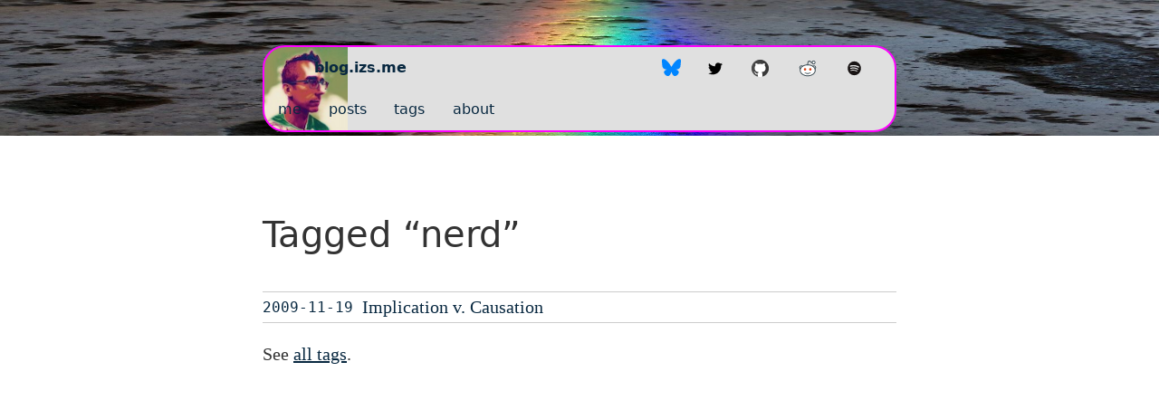

--- FILE ---
content_type: text/html; charset=UTF-8
request_url: https://blog.izs.me/tagged/nerd/
body_size: 5294
content:
<!doctype html>
<html lang="en">
  <head>
    <meta charset="utf-8">
    <meta name="viewport" content="width=device-width, initial-scale=1.0">
    <title>Tagged “nerd”</title>
    <meta name="description" content="Writing and Stuff from Isaac Z. Schlueter">
    <link rel="icon" href="/favicon.ico" type="image/x-icon">
    <link rel="stylesheet" href="/css/index.css">
    <link rel="stylesheet" href="/css/prism-base16-monokai.dark.css">
    <link rel="alternate" href="/feed/feed.xml" type="application/atom+xml" title="blog.izs.me">
    <link rel="alternate" href="/feed/feed.json" type="application/json" title="blog.izs.me"></head>
  <body>
    <header>
      <nav>
      <h1 class="home"><a href="/">blog.izs.me</a></h1>
      <ul
        ><li><a rel="me" title="bluesky" href="https://bsky.app/profile/isaacs.bsky.social"><svg xmlns="http://www.w3.org/2000/svg" viewBox="0 -3.268 64 68.414" height="1.4em"><path fill="#0085ff" d="M13.873 3.805C21.21 9.332 29.103 20.537 32 26.55v15.882c0-.338-.13.044-.41.867-1.512 4.456-7.418 21.847-20.923 7.944-7.111-7.32-3.819-14.64 9.125-16.85-7.405 1.264-15.73-.825-18.014-9.015C1.12 23.022 0 8.51 0 6.55 0-3.268 8.579-.182 13.873 3.805zm36.254 0C42.79 9.332 34.897 20.537 32 26.55v15.882c0-.338.13.044.41.867 1.512 4.456 7.418 21.847 20.923 7.944 7.111-7.32 3.819-14.64-9.125-16.85 7.405 1.264 15.73-.825 18.014-9.015C62.88 23.022 64 8.51 64 6.55c0-9.818-8.578-6.732-13.873-2.745z"/></svg> </a></li
        ><li><a rel="me" title="twitter" href="https://twitter.com/izs"><svg style="vertical-align:middle" xmlns="http://www.w3.org/2000/svg" x="0px" y="0px" width="1em" height="1em" viewBox="0 0 24 24"> <path d="M 24 4.300781 C 23.101563 4.699219 22.199219 5 21.199219 5.101563 C 22.199219 4.5 23 3.5 23.398438 2.398438 C 22.398438 3 21.398438 3.398438 20.300781 3.601563 C 19.300781 2.601563 18 2 16.601563 2 C 13.898438 2 11.699219 4.199219 11.699219 6.898438 C 11.699219 7.300781 11.699219 7.699219 11.800781 8 C 7.699219 7.800781 4.101563 5.898438 1.699219 2.898438 C 1.199219 3.601563 1 4.5 1 5.398438 C 1 7.101563 1.898438 8.601563 3.199219 9.5 C 2.398438 9.398438 1.601563 9.199219 1 8.898438 C 1 8.898438 1 8.898438 1 9 C 1 11.398438 2.699219 13.398438 4.898438 13.800781 C 4.5 13.898438 4.101563 14 3.601563 14 C 3.300781 14 3 14 2.699219 13.898438 C 3.300781 15.898438 5.101563 17.300781 7.300781 17.300781 C 5.601563 18.601563 3.5 19.398438 1.199219 19.398438 C 0.800781 19.398438 0.398438 19.398438 0 19.300781 C 2.199219 20.699219 4.800781 21.5 7.5 21.5 C 16.601563 21.5 21.5 14 21.5 7.5 C 21.5 7.300781 21.5 7.101563 21.5 6.898438 C 22.5 6.199219 23.300781 5.300781 24 4.300781"></path> </svg></a></li
        ><li><a title="GitHub" rel="me" href="https://github.com/sponsors/isaacs"><svg style="vertical-align:middle" xmlns="http://www.w3.org/2000/svg" x="5px" y="0px" width="1.4em" height="1.4em" viewBox="0 0 48 48"> <linearGradient id="rL2wppHyxHVbobwndsT6Ca_AZOZNnY73haj_gr1" x1="4" x2="44" y1="23.508" y2="23.508" gradientUnits="userSpaceOnUse"><stop offset="0" stop-color="#4c4c4c"></stop><stop offset="1" stop-color="#343434"></stop></linearGradient><path fill="url(#rL2wppHyxHVbobwndsT6Ca_AZOZNnY73haj_gr1)" d="M24,4C12.954,4,4,12.954,4,24c0,8.887,5.801,16.411,13.82,19.016h12.36	C38.199,40.411,44,32.887,44,24C44,12.954,35.046,4,24,4z"></path><path d="M30.01,41.996L30,36.198c0-0.939-0.22-1.856-0.642-2.687c5.641-1.133,8.386-4.468,8.386-10.177	c0-2.255-0.665-4.246-1.976-5.92c0.1-0.317,0.174-0.645,0.22-0.981c0.188-1.369-0.023-2.264-0.193-2.984l-0.027-0.116	c-0.186-0.796-0.409-1.364-0.418-1.388l-0.111-0.282l-0.111-0.282l-0.302-0.032l-0.303-0.032c0,0-0.199-0.021-0.501-0.021	c-0.419,0-1.04,0.042-1.627,0.241l-0.196,0.066c-0.74,0.249-1.439,0.485-2.417,1.069c-0.286,0.171-0.599,0.366-0.934,0.584	C27.334,12.881,25.705,12.69,24,12.69c-1.722,0-3.365,0.192-4.889,0.571c-0.339-0.22-0.654-0.417-0.942-0.589	c-0.978-0.584-1.677-0.819-2.417-1.069l-0.196-0.066c-0.585-0.199-1.207-0.241-1.626-0.241c-0.302,0-0.501,0.021-0.501,0.021	l-0.302,0.032l-0.3,0.031l-0.112,0.281l-0.113,0.283c-0.01,0.026-0.233,0.594-0.419,1.391l-0.027,0.115	c-0.17,0.719-0.381,1.615-0.193,2.983c0.048,0.346,0.125,0.685,0.23,1.011c-1.285,1.666-1.936,3.646-1.936,5.89	c0,5.695,2.748,9.028,8.397,10.17c-0.194,0.388-0.345,0.798-0.452,1.224c-0.197,0.067-0.378,0.112-0.538,0.137	c-0.238,0.036-0.487,0.054-0.739,0.054c-0.686,0-1.225-0.134-1.435-0.259c-0.313-0.186-0.872-0.727-1.414-1.518	c-0.463-0.675-1.185-1.558-1.992-1.927c-0.698-0.319-1.437-0.502-2.029-0.502c-0.138,0-0.265,0.01-0.376,0.028	c-0.517,0.082-0.949,0.366-1.184,0.78c-0.203,0.357-0.235,0.773-0.088,1.141c0.219,0.548,0.851,0.985,1.343,1.255	c0.242,0.133,0.765,0.619,1.07,1.109c0.229,0.368,0.335,0.63,0.482,0.992c0.087,0.215,0.183,0.449,0.313,0.732	c0.47,1.022,1.937,1.924,2.103,2.023c0.806,0.483,2.161,0.638,3.157,0.683l0.123,0.003c0,0,0.001,0,0.001,0	c0.24,0,0.57-0.023,1.004-0.071v2.613c0.002,0.529-0.537,0.649-1.25,0.638l0.547,0.184C19.395,43.572,21.645,44,24,44	c2.355,0,4.605-0.428,6.703-1.176l0.703-0.262C30.695,42.538,30.016,42.422,30.01,41.996z" opacity=".05"></path><path d="M30.781,42.797c-0.406,0.047-1.281-0.109-1.281-0.795v-5.804c0-1.094-0.328-2.151-0.936-3.052	c5.915-0.957,8.679-4.093,8.679-9.812c0-2.237-0.686-4.194-2.039-5.822c0.137-0.365,0.233-0.75,0.288-1.147	c0.175-1.276-0.016-2.086-0.184-2.801l-0.027-0.116c-0.178-0.761-0.388-1.297-0.397-1.319l-0.111-0.282l-0.303-0.032	c0,0-0.178-0.019-0.449-0.019c-0.381,0-0.944,0.037-1.466,0.215l-0.196,0.066c-0.714,0.241-1.389,0.468-2.321,1.024	c-0.332,0.198-0.702,0.431-1.101,0.694C27.404,13.394,25.745,13.19,24,13.19c-1.762,0-3.435,0.205-4.979,0.61	c-0.403-0.265-0.775-0.499-1.109-0.699c-0.932-0.556-1.607-0.784-2.321-1.024l-0.196-0.066c-0.521-0.177-1.085-0.215-1.466-0.215	c-0.271,0-0.449,0.019-0.449,0.019l-0.302,0.032l-0.113,0.283c-0.009,0.022-0.219,0.558-0.397,1.319l-0.027,0.116	c-0.169,0.715-0.36,1.524-0.184,2.8c0.056,0.407,0.156,0.801,0.298,1.174c-1.327,1.62-1.999,3.567-1.999,5.795	c0,5.703,2.766,8.838,8.686,9.806c-0.395,0.59-0.671,1.255-0.813,1.964c-0.33,0.13-0.629,0.216-0.891,0.256	c-0.263,0.04-0.537,0.06-0.814,0.06c-0.69,0-1.353-0.129-1.69-0.329c-0.44-0.261-1.057-0.914-1.572-1.665	c-0.35-0.51-1.047-1.417-1.788-1.755c-0.635-0.29-1.298-0.457-1.821-0.457c-0.11,0-0.21,0.008-0.298,0.022	c-0.366,0.058-0.668,0.252-0.828,0.534c-0.128,0.224-0.149,0.483-0.059,0.708c0.179,0.448,0.842,0.85,1.119,1.002	c0.335,0.184,0.919,0.744,1.254,1.284c0.251,0.404,0.37,0.697,0.521,1.067c0.085,0.209,0.178,0.437,0.304,0.712	c0.331,0.719,1.353,1.472,1.905,1.803c0.754,0.452,2.154,0.578,2.922,0.612l0.111,0.002c0.299,0,0.8-0.045,1.495-0.135v3.177	c0,0.779-0.991,0.81-1.234,0.81c-0.031,0,0.503,0.184,0.503,0.184C19.731,43.64,21.822,44,24,44c2.178,0,4.269-0.36,6.231-1.003	C30.231,42.997,30.812,42.793,30.781,42.797z" opacity=".07"></path><path fill="#fff" d="M36.744,23.334c0-2.31-0.782-4.226-2.117-5.728c0.145-0.325,0.296-0.761,0.371-1.309	c0.172-1.25-0.031-2-0.203-2.734s-0.375-1.25-0.375-1.25s-0.922-0.094-1.703,0.172s-1.453,0.469-2.422,1.047	c-0.453,0.27-0.909,0.566-1.27,0.806C27.482,13.91,25.785,13.69,24,13.69c-1.801,0-3.513,0.221-5.067,0.652	c-0.362-0.241-0.821-0.539-1.277-0.811c-0.969-0.578-1.641-0.781-2.422-1.047s-1.703-0.172-1.703-0.172s-0.203,0.516-0.375,1.25	s-0.375,1.484-0.203,2.734c0.077,0.562,0.233,1.006,0.382,1.333c-1.31,1.493-2.078,3.397-2.078,5.704	c0,5.983,3.232,8.714,9.121,9.435c-0.687,0.726-1.148,1.656-1.303,2.691c-0.387,0.17-0.833,0.33-1.262,0.394	c-1.104,0.167-2.271,0-2.833-0.333s-1.229-1.083-1.729-1.813c-0.422-0.616-1.031-1.331-1.583-1.583	c-0.729-0.333-1.438-0.458-1.833-0.396c-0.396,0.063-0.583,0.354-0.5,0.563c0.083,0.208,0.479,0.521,0.896,0.75	c0.417,0.229,1.063,0.854,1.438,1.458c0.418,0.674,0.5,1.063,0.854,1.833c0.249,0.542,1.101,1.219,1.708,1.583	c0.521,0.313,1.562,0.491,2.688,0.542c0.389,0.018,1.308-0.096,2.083-0.206v3.75c0,0.639-0.585,1.125-1.191,1.013	C19.756,43.668,21.833,44,24,44c2.166,0,4.243-0.332,6.19-0.984C29.585,43.127,29,42.641,29,42.002v-5.804	c0-1.329-0.527-2.53-1.373-3.425C33.473,32.071,36.744,29.405,36.744,23.334z M11.239,32.727c-0.154-0.079-0.237-0.225-0.185-0.328	c0.052-0.103,0.22-0.122,0.374-0.043c0.154,0.079,0.237,0.225,0.185,0.328S11.393,32.806,11.239,32.727z M12.451,33.482	c-0.081,0.088-0.255,0.06-0.389-0.062s-0.177-0.293-0.096-0.381c0.081-0.088,0.255-0.06,0.389,0.062S12.532,33.394,12.451,33.482z M13.205,34.732c-0.102,0.072-0.275,0.005-0.386-0.15s-0.118-0.34-0.016-0.412s0.275-0.005,0.386,0.15	C13.299,34.475,13.307,34.66,13.205,34.732z M14.288,35.673c-0.069,0.112-0.265,0.117-0.437,0.012s-0.256-0.281-0.187-0.393	c0.069-0.112,0.265-0.117,0.437-0.012S14.357,35.561,14.288,35.673z M15.312,36.594c-0.213-0.026-0.371-0.159-0.353-0.297	c0.017-0.138,0.204-0.228,0.416-0.202c0.213,0.026,0.371,0.159,0.353,0.297C15.711,36.529,15.525,36.62,15.312,36.594z M16.963,36.833c-0.227-0.013-0.404-0.143-0.395-0.289c0.009-0.146,0.2-0.255,0.427-0.242c0.227,0.013,0.404,0.143,0.395,0.289	C17.381,36.738,17.19,36.846,16.963,36.833z M18.521,36.677c-0.242,0-0.438-0.126-0.438-0.281s0.196-0.281,0.438-0.281	c0.242,0,0.438,0.126,0.438,0.281S18.762,36.677,18.521,36.677z"></path></svg></a></li
        ><li><a title="reddit" rel="me" href="https://www.reddit.com/u/isaacs_"><svg style="vertical-align:middle" xmlns="http://www.w3.org/2000/svg" x="0px" y="0px" width="1.4em" height="1.4em" viewBox="0 0 48 48"> <path fill="#FFF" d="M12.193 19.555c-1.94-1.741-4.79-1.727-6.365.029-1.576 1.756-1.301 5.023.926 6.632L12.193 19.555zM35.807 19.555c1.939-1.741 4.789-1.727 6.365.029 1.575 1.756 1.302 5.023-.927 6.632L35.807 19.555zM38.32 6.975A3.5 3.5 0 1 0 38.32 13.975 3.5 3.5 0 1 0 38.32 6.975z"></path><path fill="#FFF" d="M24.085 15.665000000000001A18.085 12.946 0 1 0 24.085 41.557A18.085 12.946 0 1 0 24.085 15.665000000000001Z"></path><g><path fill="#D84315" d="M30.365 23.506A2.884 2.884 0 1 0 30.365 29.274 2.884 2.884 0 1 0 30.365 23.506zM17.635 23.506A2.884 2.884 0 1 0 17.635 29.274 2.884 2.884 0 1 0 17.635 23.506z"></path></g><g><path fill="#37474F" d="M24.002 34.902c-3.252 0-6.14-.745-8.002-1.902 1.024 2.044 4.196 4 8.002 4 3.802 0 6.976-1.956 7.998-4C30.143 34.157 27.254 34.902 24.002 34.902zM41.83 27.026l-1.17-1.621c.831-.6 1.373-1.556 1.488-2.623.105-.98-.157-1.903-.721-2.531-.571-.637-1.391-.99-2.307-.994-.927.013-1.894.365-2.646 1.041l-1.336-1.488c1.123-1.008 2.545-1.523 3.991-1.553 1.488.007 2.833.596 3.786 1.658.942 1.05 1.387 2.537 1.221 4.081C43.961 24.626 43.121 26.096 41.83 27.026zM6.169 27.026c-1.29-.932-2.131-2.401-2.306-4.031-.166-1.543.279-3.03 1.221-4.079.953-1.062 2.297-1.651 3.785-1.658.009 0 .018 0 .027 0 1.441 0 2.849.551 3.965 1.553l-1.336 1.488c-.753-.676-1.689-1.005-2.646-1.041-.916.004-1.735.357-2.306.994-.563.628-.826 1.55-.721 2.53.115 1.067.657 2.023 1.488 2.624L6.169 27.026zM25 16.84h-2c0-2.885 0-10.548 4.979-10.548 2.154 0 3.193 1.211 3.952 2.096.629.734.961 1.086 1.616 1.086h1.37v2h-1.37c-1.604 0-2.453-.99-3.135-1.785-.67-.781-1.198-1.398-2.434-1.398C25.975 8.292 25 11.088 25 16.84z"></path><path fill="#37474F" d="M24.085 16.95c9.421 0 17.085 5.231 17.085 11.661 0 6.431-7.664 11.662-17.085 11.662S7 35.042 7 28.611C7 22.181 14.664 16.95 24.085 16.95M24.085 14.95C13.544 14.95 5 21.066 5 28.611c0 7.546 8.545 13.662 19.085 13.662 10.54 0 19.085-6.116 19.085-13.662C43.17 21.066 34.625 14.95 24.085 14.95L24.085 14.95zM38.32 7.975c1.379 0 2.5 1.122 2.5 2.5s-1.121 2.5-2.5 2.5-2.5-1.122-2.5-2.5S36.941 7.975 38.32 7.975M38.32 5.975c-2.484 0-4.5 2.015-4.5 4.5s2.016 4.5 4.5 4.5c2.486 0 4.5-2.015 4.5-4.5S40.807 5.975 38.32 5.975L38.32 5.975z"></path></g> </svg></a></li
        ><li><a title="Spotify" rel="me" href="https://open.spotify.com/user/isaacschlueter"><svg xmlns="http://www.w3.org/2000/svg" height="1.4em" viewBox="-33.4974 -55.829 290.3108 334.974"><path d="M177.707 98.987c-35.992-21.375-95.36-23.34-129.719-12.912-5.519 1.674-11.353-1.44-13.024-6.958-1.672-5.521 1.439-11.352 6.96-13.029 39.443-11.972 105.008-9.66 146.443 14.936 4.964 2.947 6.59 9.356 3.649 14.31-2.944 4.963-9.359 6.6-14.31 3.653m-1.178 31.658c-2.525 4.098-7.883 5.383-11.975 2.867-30.005-18.444-75.762-23.788-111.262-13.012-4.603 1.39-9.466-1.204-10.864-5.8a8.717 8.717 0 015.805-10.856c40.553-12.307 90.968-6.347 125.432 14.833 4.092 2.52 5.38 7.88 2.864 11.968m-13.663 30.404a6.954 6.954 0 01-9.569 2.316c-26.22-16.025-59.223-19.644-98.09-10.766a6.955 6.955 0 01-8.331-5.232 6.95 6.95 0 015.233-8.334c42.533-9.722 79.017-5.538 108.448 12.446a6.96 6.96 0 012.31 9.57M111.656 0C49.992 0 0 49.99 0 111.656c0 61.672 49.992 111.66 111.657 111.66 61.668 0 111.659-49.988 111.659-111.66C223.316 49.991 173.326 0 111.657 0" fill="#191414"/></svg></a></li
                       ></ul><ul class="textlinks"><li><a rel="me" href="https://izs.me">me</a></li
        ><li><a href="/archive/">posts</a></li
        ><li><a href="/tags/">tags</a></li
        ><li><a href="/about/">about</a></li
      ></ul>
      </nav>
    </header>

    <main class="tmpl-home">
      <h1>Tagged “nerd”</h1>


<table class="postlist"><tbody>

  <tr class="postlist-item">
    <td><a href="/2009/11/implication-v-causation/" class="postlist-link"><time
    class="postlist-date" datetime="2009-11-19">2009-11-19</time></a></td>
    <td><a href="/2009/11/implication-v-causation/" class="postlist-link">Implication v. Causation</span></a></td>
  </tr>

</tbody></table>


<p>See <a href="/tags/">all tags</a>.</p>


    </main>

    <!-- Current page: /tagged/nerd/ -->
  </body>
</html>


--- FILE ---
content_type: text/css; charset=UTF-8
request_url: https://blog.izs.me/css/index.css
body_size: 2064
content:
:root {
  --lightgray: #e0e0e0;
  --gray: #c0c0c0;
  --darkgray: #333;
  --navy: #17050f;
  --blue: #082840;
  --lightblue: #68bbe3;
  --white: #fff;
  --red: #f00;

  --mono: Iosevka SS09, Iosevka, Consolas, Menlo, Monaco, "Andale Mono WT",
    "Andale Mono", "Lucida Console", "Lucida Sans Typewriter",
    "DejaVu Sans Mono", "Bitstream Vera Sans Mono", "Liberation Mono",
    "Nimbus Mono L", "Courier New", Courier, monospace;
  --sans: -apple-system, system-ui, BlinkMacSystemFont, "Segoe UI", Roboto,
    "Helvetica Neue", Arial, sans-serif;
  --serif: Palatino, Palatino Linotype, Palatino LT STD, Book Antiqua, Georgia,
    serif;

  --width: 700px;
}

@media (max-width: 700px) {
  :root {
    --width: 100%;
  }
  main {
    width: 90% !important;
  }
  header {
    background-size: cover !important;
  }
  header nav {
    background-size: 50px 50px !important;
    background-position: top left !important;
    width: fit-content !important;
    padding-right: 0!important;
    flex-wrap: nowrap;
  }
  header nav ul.textlinks {
    margin: 0 auto;
    text-align: center;
    flex-wrap: nowrap;
    display: flex;
  }
  header nav a {
    padding: 0 5px 0 5px !important;
  }
  header nav .home a {
    padding-left: 55px !important;
  }
}

@media (max-width: 520px) {
  header nav {
    width: min-content !important;
    justify-content: center !important;
  }
  header nav ul {
    margin: 0 auto;
    display: block;
    text-align: center;
  }
}

/* Global stylesheet */
html,
body,
div,
p,
h1,
h2,
h3,
h4,
h5,
h6,
pre,
blockquote,
table {
  font-size: 20px;
  box-sizing: border-box;
  margin-block-start: 0;
  margin-block-end: 0;
  margin-inline-start: 0;
  margin-inline-end: 0;
}

p {
  margin: 1em 0;
}

small, small p {
  font-size: 16px !important;
  opacity: 0.8;
}

h1,
h2,
h3,
h4,
h5,
h6 {
  font-family: var(--sans);
  position: relative;
}

h1,
h2,
h3 {
  font-size: 200%;
}
h1,
h2,
h3,
h4,
h5,
h6 {
  margin: 1em 0;
  font-weight: normal;
}

hr {
  display: block;
  padding: 0;
  height: 4px;
  border: none;
  background: var(--lightgray);
  width: 90%;
  margin: 1em auto;
}

html,
body {
  padding: 0;
  margin: 0;
  font-family: var(--serif);
  color: var(--darkgray);
}
header {
  font-family: var(--sans);
  background: var(--white) url(/rainbow-rock.jpg) top center;
  background-size: 100% 150px;
  background-repeat: no-repeat;
}
header nav,
main {
  width: var(--width);
  margin: 0 auto;
}
p:last-child {
  margin-bottom: 0;
}
p,
.tmpl-post li,
img {
  max-width: var(--width);
}
p,
.tmpl-post li {
  line-height: 1.45;
}
a[href] {
  color: var(--blue);
}
a[href]:visited {
  color: var(--navy);
}
main {
  padding: 1px 0 100px;
  margin: -1px auto;
  width: var(--width);
}

table {
  margin: 1em 0;
}
table td,
table th {
  padding-right: 1em;
}

pre,
code {
  font-family: var(--mono);
  font-size: 16px;
  line-height: 1.5;
}
h1 code, h2 code, h3 code, h4 code, h5 code, h6 code {
  font-size: inherit;
}
pre {
  font-size: 14px;
  line-height: 1.375;
  direction: ltr;
  text-align: left;
  white-space: pre;
  word-spacing: normal;
  word-break: normal;
  -moz-tab-size: 2;
  -o-tab-size: 2;
  tab-size: 2;
  -webkit-hyphens: none;
  -moz-hyphens: none;
  -ms-hyphens: none;
  hyphens: none;
  padding: 1em;
  margin: 0.5em 0;
  background-color: #f6f6f6;
}
p > code,
li > code {
  padding: 1px 2px;
  background: #efefef;
  border-radius: 4px;
  color: #500;
}
.highlight-line {
  display: block;
  padding: 0.125em 1em;
  text-decoration: none; /* override del, ins, mark defaults */
  color: inherit; /* override del, ins, mark defaults */
}

/* allow highlighting empty lines */
.highlight-line:empty:before {
  content: " ";
}
/* avoid double line breaks when using display: block; */
.highlight-line + br {
  display: none;
}

.highlight-line-isdir {
  color: #b0b0b0;
  background-color: #222;
}
.highlight-line-active {
  background-color: #444;
  background-color: hsla(0, 0%, 27%, 0.8);
}
.highlight-line-add {
  background-color: #45844b;
}
.highlight-line-remove {
  background-color: #902f2f;
}

/* Header */
header nav ul,
header nav li,
header nav a {
  font-size: 16px;
  text-decoration: none!important;
  display: inline-block;
  line-height: 46px;
  height: 46px;
  margin: 0;
  padding: 0;
  text-align: center;
}
header nav .home a:hover, header nav .home a:focus {
  background: none;
  text-decoration: none;
}
header nav a svg {
  vertical-align:middle;
}
header nav li {
  padding: 0 0.1em;
}
header .home {
  font-weight: bold;
  padding: 0;
  display: inline-block;
  font-size: 1em;
  margin: 0;
  padding: 0;
}
header nav a {
  padding: 0 1.5ex;
}
header nav .home a {
  padding: 0 0 0 55px;
}
header nav a:active,
header nav a:hover,
header nav a:focus {
  text-decoration: underline;
}

header nav {
  height: fit-content;
  margin: 0 auto;
  border-radius: 25px;
  background: #e0e0e0;
  border: 2px solid magenta;

  box-sizing: border-box;
  width: var(--width);

  display: flex;
  position: relative;
  background: #e0e0e0 url(/headshot-50.jpg) left center;
  background-size: contain;
  background-repeat: no-repeat;
  flex-direction: row;
  align-content: center;
  justify-content: space-between;
  flex-wrap: wrap;
  padding-right: 20px;
}

header {
  padding: 50px 0;
  box-sizing: border-box;
}

/* Nav */
header nav ul {
  padding: 0;
  list-style: none;
  margin: 0;
}
header nav ul li {
  display: inline-block;
  margin: 0;
}

/* Posts list */
.postlist {
  border-collapse: collapse;
  width: var(--width);
}
.postlist a {
  text-decoration: none;
}
.postlist a:hover {
  text-decoration: underline;
}

.postlist td:first-child {
  width: 12ex;
  font-family: var(--mono);
  font-size: 16px;
}

.postlist-date {
  white-space: pre;
  text-decoration: none;
  font-family: var(--mono);
  font-size: 16px;
  padding-right: 10px;
}

.postlist tr:hover {
  background: var(--lightgray);
}
.postlist tr {
  border: solid #ccc;
  border-width: 1px 0;
}
.postlist td {
  padding: 0;
}
.postlist td a {
  padding: 5px 0;
  margin: 0;
  display: block;
}

.post-footer * {
  color: var(--gray);
}
.post-footer a {
  text-decoration: none;
  color: var(--gray);
  color: inherit;
}
.post-footer a:visited {
  color: inherit;
}
.post-footer a:hover,
.post-footer a:active,
.post-footer a:focus {
  text-decoration: underline;
}

.post-tag {
  display: inline-flex;
  align-items: center;
  justify-content: center;
  border-radius: 4px;
  border: 2px solid #ccc;
  font-size: 12px;
  font-family: var(--sans);
  padding: 1px 4px;
  margin: 2px;
  text-decoration: none;
}

.post-date {
  border-color: var(--lightblue);
}

.post-tag:hover,
.post-tag:active,
.post-tag:focus {
  background: #ccc;
  text-decoration: underline;
}

main nav ul {
  display: block;
  list-style-type: disc;
  margin: 0;
  padding-inline-start: 40px;
}

main nav {
  border-top: 4px solid var(--lightgray);
  padding: 1em 0;
  margin: 1em 0;
}

blockquote {
  margin: 1em 0;
  padding: 0;
  padding-left: 1em;
  border-width: 0 0 0 4px;
  border-style: solid;
  border-color: var(--lightgray);
  border-radius: 5px;
}
blockquote.note, blockquote.warning {
  font-style: italic;
  background: var(--lightgray);
  overflow: auto;
  padding-bottom: 1em;
}
blockquote.note {
  border-color: var(--lightblue);
}
blockquote.warning {
  border-color: var(--red);
}


.tiktok-embed {
  margin: 0;
  padding: 0;
  padding-left: 0;
  border: none;
}

/* Direct Links / Markdown Headers */
.direct-link {
  font-family: var(--sans);
  text-decoration: none;
  font-style: normal;
  margin-left: 0.1em;
}
a[href].direct-link,
a[href].direct-link:visited {
  position: absolute;
  top: 0;
  right: 100%;
  color: transparent;
}
a[href].direct-link:focus,
a[href].direct-link:focus:visited,
:hover > a[href].direct-link,
:hover > a[href].direct-link:visited {
  color: #aaa;
}

.tag-poem pre code, .tag-poem pre, pre.poem {
  font-family: var(--serif);
  font-size: 1em!important;
}
.tag-poem pre, pre.poem {
  white-space: pre-wrap;
  padding-left: 1em!important;
}

.series {
  font-style: italic;
  font-family: var(--serif);
  margin: 1em -1em;
  background: #eee;
  border-radius: 5px;
  padding: 0 1em;
  line-height: 1.4;
  border-width: 0 0 0 4px;
  border-style: solid;
  border-color: var(--lightgray);
  border-radius: 5px;
}
.series p {
  margin: 0.2em 0 0;
}

.pullquote {
  font-style: italic;
  font-size: 1.5em !important;
  font-family: var(--serif);
  margin: 1em -1em;
  background: #eee;
  border-radius: 5px;
  padding: 0 1em;
}
.pullquote p {
  padding: 0;
  margin: 0;
  font-size: inherit !important;
}
.pullquote p em {
  font-weight: bold;
}
@media (max-width: 800px) {
  .pullquote {
    margin: 1em 0;
    padding: 0 0.5em;
    width: 100%;
  }
}
@media (min-width: 950px) {
  .series,
  .pullquote.right,
  .pullquote.left {
    float: right;
    margin: 0 -4em 0 1em;
    padding: 0 1ex;
    width: 50%;
  }
  .pullquote.right {
    text-align: right;
  }
  .pullquote.left {
    float: left;
    margin: 0 1em 0 -4em;
    text-align: left;
    border-width: 0 4px 0 0;
  }
}


--- FILE ---
content_type: text/css; charset=UTF-8
request_url: https://blog.izs.me/css/prism-base16-monokai.dark.css
body_size: 184
content:
code[class*="language-"], pre[class*="language-"] {
	font-size: 16px;
	line-height: 1.5;
	direction: ltr;
	text-align: left;
	white-space: pre;
	word-spacing: normal;
	word-break: normal;
	-moz-tab-size: 2;
	-o-tab-size: 2;
	tab-size: 2;
	-webkit-hyphens: none;
	-moz-hyphens: none;
	-ms-hyphens: none;
	hyphens: none;
	background: #272822;
	color: #f8f8f2;
}
pre[class*="language-"] {
	padding: 1.5em;
	box-sizing: content-box;
	margin: .5em -1.5em;
	overflow: auto;
}
:not(pre) > code[class*="language-"] {
	padding: .1em;
	border-radius: .3em;
}
.token.comment, .token.prolog, .token.doctype, .token.cdata {
	color: #75715e;
}
.token.punctuation {
	color: #f8f8f2;
}
.token.namespace {
	opacity: .7;
}
.token.operator, .token.boolean, .token.number {
	color: #fd971f;
}
.token.property {
	color: #f4bf75;
}
.token.tag {
	color: #66d9ef;
}
.token.string {
	color: #a1efe4;
}
.token.selector {
	color: #ae81ff;
}
.token.attr-name {
	color: #fd971f;
}
.token.entity, .token.url, .language-css .token.string, .style .token.string {
	color: #a1efe4;
}
.token.attr-value, .token.keyword, .token.control, .token.directive, .token.unit {
	color: #a6e22e;
}
.token.statement, .token.regex, .token.atrule {
	color: #a1efe4;
}
.token.placeholder, .token.variable {
	color: #66d9ef;
}
.token.deleted {
	text-decoration: line-through;
}
.token.inserted {
	border-bottom: 1px dotted #f9f8f5;
	text-decoration: none;
}
.token.italic {
	font-style: italic;
}
.token.important, .token.bold {
	font-weight: bold;
}
.token.important {
	color: #f92672;
}
.token.entity {
	cursor: help;
}
pre > code.highlight {
	outline: 0.4em solid #f92672;
	outline-offset: .4em;
}
